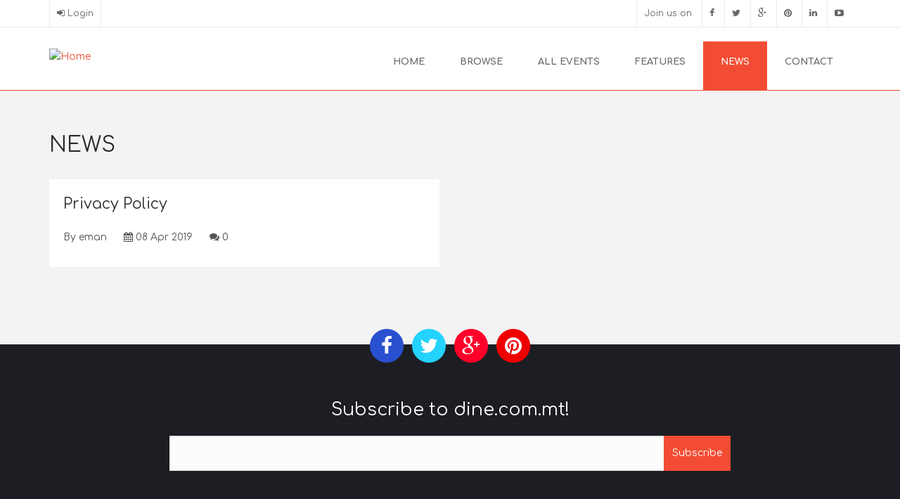

--- FILE ---
content_type: text/html; charset=utf-8
request_url: https://dine.com.mt/news
body_size: 6594
content:
<!DOCTYPE html>
<html lang="en" dir="ltr" prefix="fb: http://www.facebook.com/2008/fbml content: http://purl.org/rss/1.0/modules/content/ dc: http://purl.org/dc/terms/ foaf: http://xmlns.com/foaf/0.1/ og: http://ogp.me/ns# rdfs: http://www.w3.org/2000/01/rdf-schema# sioc: http://rdfs.org/sioc/ns# sioct: http://rdfs.org/sioc/types# skos: http://www.w3.org/2004/02/skos/core# xsd: http://www.w3.org/2001/XMLSchema#">
<head>
   <meta http-equiv="Content-Type" content="text/html; charset=utf-8" />
<meta name="Generator" content="Drupal 7 (http://drupal.org)" />
<meta name="MobileOptimized" content="width" />
<meta name="HandheldFriendly" content="true" />
<meta name="viewport" content="width=device-width, initial-scale=1" />
   <title>News Malta | Dine Malta</title>
  <style>
@import url("https://dine.mt/modules/system/system.base.css?seiqrg");
</style>
<style>
@import url("https://dine.mt/sites/all/modules/simplenews/simplenews.css?seiqrg");
@import url("https://dine.mt/sites/all/modules/date/date_api/date.css?seiqrg");
@import url("https://dine.mt/sites/all/modules/date/date_popup/themes/datepicker.1.7.css?seiqrg");
@import url("https://dine.mt/modules/field/theme/field.css?seiqrg");
@import url("https://dine.mt/sites/all/modules/geofield_gmap/geofield_gmap.css?seiqrg");
@import url("https://dine.mt/sites/all/modules/logintoboggan/logintoboggan.css?seiqrg");
@import url("https://dine.mt/modules/node/node.css?seiqrg");
@import url("https://dine.mt/sites/all/modules/views/css/views.css?seiqrg");
@import url("https://dine.mt/sites/all/modules/ckeditor/css/ckeditor.css?seiqrg");
</style>
<style>
@import url("https://dine.mt/sites/all/modules/colorbox/styles/default/colorbox_style.css?seiqrg");
@import url("https://dine.mt/sites/all/modules/ctools/css/ctools.css?seiqrg");
@import url("https://dine.mt/sites/all/modules/responsive_menus/styles/meanMenu/meanmenu.min.css?seiqrg");
</style>
<link type="text/css" rel="stylesheet" href="https://cdn.jsdelivr.net/npm/bootstrap@3.0.2/dist/css/bootstrap.css" media="all" />
<style>
@import url("https://dine.mt/sites/all/themes/bizreview/bootstrap/css/bootstrap.css?seiqrg");
@import url("https://dine.mt/sites/all/themes/bizreview/css/style.css?seiqrg");
</style>

<!--[if (lt IE 9)]>
<link type="text/css" rel="stylesheet" href="https://dine.mt/sites/all/themes/bizreview/css/ie8.css?seiqrg" media="all" />
<![endif]-->
<link type="text/css" rel="stylesheet" href="https://dine.mt/sites/all/themes/bizreview/css/color-red-style.css?seiqrg" media="all" />

    <!-- Media Queries support for IE6-8 -->  
  <!--[if lt IE 9]>
    <script src="https://dine.mt/sites/all/themes/bizreview/js/respond.min.js"></script>
  <![endif]-->
    
  <!-- HTML5 element support for IE6-8 -->
  <!--[if lt IE 9]>
    <script src="//html5shiv.googlecode.com/svn/trunk/html5.js"></script>
  <![endif]-->
  <script>window.google_analytics_uacct = "UA-1040172-47";</script>
<script src="https://dine.mt/sites/all/modules/jquery_update/replace/jquery/1.9/jquery.min.js?v=1.9.1"></script>
<script src="https://dine.mt/misc/jquery-extend-3.4.0.js?v=1.9.1"></script>
<script src="https://dine.mt/misc/jquery-html-prefilter-3.5.0-backport.js?v=1.9.1"></script>
<script src="https://dine.mt/misc/jquery.once.js?v=1.2"></script>
<script src="https://dine.mt/misc/drupal.js?seiqrg"></script>
<script src="https://dine.mt/misc/form-single-submit.js?v=7.100"></script>
<script src="https://cdn.jsdelivr.net/npm/bootstrap@3.0.2/dist/js/bootstrap.js"></script>
<script src="https://dine.mt/sites/all/modules/geofield_gmap/geofield_gmap.js?seiqrg"></script>
<script src="https://dine.mt/sites/all/libraries/colorbox/jquery.colorbox-min.js?seiqrg"></script>
<script src="https://dine.mt/sites/all/modules/colorbox/js/colorbox.js?seiqrg"></script>
<script src="https://dine.mt/sites/all/modules/colorbox/styles/default/colorbox_style.js?seiqrg"></script>
<script src="https://dine.mt/sites/all/modules/colorbox/js/colorbox_inline.js?seiqrg"></script>
<script src="https://dine.mt/sites/all/modules/responsive_menus/styles/meanMenu/jquery.meanmenu.min.js?seiqrg"></script>
<script src="https://dine.mt/sites/all/modules/responsive_menus/styles/meanMenu/responsive_menus_mean_menu.js?seiqrg"></script>
<script src="https://dine.mt/sites/all/modules/google_analytics/googleanalytics.js?seiqrg"></script>
<script>(function(i,s,o,g,r,a,m){i["GoogleAnalyticsObject"]=r;i[r]=i[r]||function(){(i[r].q=i[r].q||[]).push(arguments)},i[r].l=1*new Date();a=s.createElement(o),m=s.getElementsByTagName(o)[0];a.async=1;a.src=g;m.parentNode.insertBefore(a,m)})(window,document,"script","https://www.google-analytics.com/analytics.js","ga");ga("create", "UA-1040172-47", {"cookieDomain":"auto"});ga("set", "anonymizeIp", true);ga("send", "pageview");</script>
<script>jQuery(document).ready(function($) { 
		$(window).scroll(function() {
			if($(this).scrollTop() != 0) {
				$("#toTop").fadeIn();	
			} else {
				$("#toTop").fadeOut();
			}
		});
		
		$("#toTop").click(function() {
			$("body,html").animate({scrollTop:0},800);
		});	
		
		});</script>
<script src="https://dine.mt/sites/all/themes/bizreview/js/custom.js?seiqrg"></script>
<script src="https://dine.mt/sites/all/themes/bizreview/bootstrap/js/bootstrap.min.js?seiqrg"></script>
<script>jQuery.extend(Drupal.settings, {"basePath":"\/","pathPrefix":"","setHasJsCookie":0,"ajaxPageState":{"theme":"bizreview","theme_token":"fkzmaTbf8gr1iQk_uKP-YEfxcOIke_m_i9GW1W9HYYA","js":{"sites\/all\/modules\/addthis\/addthis.js":1,"sites\/all\/themes\/bootstrap\/js\/bootstrap.js":1,"0":1,"sites\/all\/modules\/jquery_update\/replace\/jquery\/1.9\/jquery.min.js":1,"misc\/jquery-extend-3.4.0.js":1,"misc\/jquery-html-prefilter-3.5.0-backport.js":1,"misc\/jquery.once.js":1,"misc\/drupal.js":1,"misc\/form-single-submit.js":1,"https:\/\/cdn.jsdelivr.net\/npm\/bootstrap@3.0.2\/dist\/js\/bootstrap.js":1,"sites\/all\/modules\/geofield_gmap\/geofield_gmap.js":1,"sites\/all\/libraries\/colorbox\/jquery.colorbox-min.js":1,"sites\/all\/modules\/colorbox\/js\/colorbox.js":1,"sites\/all\/modules\/colorbox\/styles\/default\/colorbox_style.js":1,"sites\/all\/modules\/colorbox\/js\/colorbox_inline.js":1,"sites\/all\/modules\/responsive_menus\/styles\/meanMenu\/jquery.meanmenu.min.js":1,"sites\/all\/modules\/responsive_menus\/styles\/meanMenu\/responsive_menus_mean_menu.js":1,"sites\/all\/modules\/google_analytics\/googleanalytics.js":1,"1":1,"2":1,"sites\/all\/themes\/bizreview\/js\/custom.js":1,"sites\/all\/themes\/bizreview\/bootstrap\/js\/bootstrap.min.js":1},"css":{"modules\/system\/system.base.css":1,"sites\/all\/modules\/simplenews\/simplenews.css":1,"sites\/all\/modules\/date\/date_api\/date.css":1,"sites\/all\/modules\/date\/date_popup\/themes\/datepicker.1.7.css":1,"modules\/field\/theme\/field.css":1,"sites\/all\/modules\/geofield_gmap\/geofield_gmap.css":1,"sites\/all\/modules\/logintoboggan\/logintoboggan.css":1,"modules\/node\/node.css":1,"sites\/all\/modules\/views\/css\/views.css":1,"sites\/all\/modules\/ckeditor\/css\/ckeditor.css":1,"sites\/all\/modules\/colorbox\/styles\/default\/colorbox_style.css":1,"sites\/all\/modules\/ctools\/css\/ctools.css":1,"sites\/all\/modules\/responsive_menus\/styles\/meanMenu\/meanmenu.min.css":1,"https:\/\/cdn.jsdelivr.net\/npm\/bootstrap@3.0.2\/dist\/css\/bootstrap.css":1,"sites\/all\/themes\/bizreview\/bootstrap\/css\/bootstrap.css":1,"sites\/all\/themes\/bizreview\/css\/style.css":1,"sites\/all\/themes\/bizreview\/color\/colors.css":1,"sites\/all\/themes\/bizreview\/css\/local.css":1,"sites\/all\/themes\/bizreview\/css\/ie8.css":1,"sites\/all\/themes\/bizreview\/css\/color-red-style.css":1}},"colorbox":{"opacity":"0.85","current":"{current} of {total}","previous":"\u00ab Prev","next":"Next \u00bb","close":"Close","maxWidth":"98%","maxHeight":"98%","fixed":true,"mobiledetect":true,"mobiledevicewidth":"480px","file_public_path":"\/sites\/default\/files","specificPagesDefaultValue":"admin*\nimagebrowser*\nimg_assist*\nimce*\nnode\/add\/*\nnode\/*\/edit\nprint\/*\nprintpdf\/*\nsystem\/ajax\nsystem\/ajax\/*"},"jcarousel":{"ajaxPath":"\/jcarousel\/ajax\/views"},"better_exposed_filters":{"views":{"news":{"displays":{"page":{"filters":[]}}},"list_locations":{"displays":{"block":{"filters":[]}}},"categories":{"displays":{"block_2":{"filters":[]}}}}},"urlIsAjaxTrusted":{"\/news":true},"responsive_menus":[{"selectors":"#main-menu","container":"body","trigger_txt":"\u003Cspan \/\u003E\u003Cspan \/\u003E\u003Cspan \/\u003E","close_txt":"X","close_size":"18px","position":"right","media_size":"767","show_children":"1","expand_children":"1","expand_txt":"+","contract_txt":"-","remove_attrs":"1","responsive_menus_style":"mean_menu"}],"googleanalytics":{"trackOutbound":1,"trackMailto":1,"trackDownload":1,"trackDownloadExtensions":"7z|aac|arc|arj|asf|asx|avi|bin|csv|doc(x|m)?|dot(x|m)?|exe|flv|gif|gz|gzip|hqx|jar|jpe?g|js|mp(2|3|4|e?g)|mov(ie)?|msi|msp|pdf|phps|png|ppt(x|m)?|pot(x|m)?|pps(x|m)?|ppam|sld(x|m)?|thmx|qtm?|ra(m|r)?|sea|sit|tar|tgz|torrent|txt|wav|wma|wmv|wpd|xls(x|m|b)?|xlt(x|m)|xlam|xml|z|zip","trackColorbox":1},"bootstrap":{"anchorsFix":1,"anchorsSmoothScrolling":1,"formHasError":1,"popoverEnabled":1,"popoverOptions":{"animation":1,"html":0,"placement":"right","selector":"","trigger":"click","triggerAutoclose":1,"title":"","content":"","delay":0,"container":"body"},"tooltipEnabled":1,"tooltipOptions":{"animation":1,"html":0,"placement":"auto left","selector":"","trigger":"hover focus","delay":0,"container":"body"}}});</script>
<script type="text/javascript">
function inIframe () {
    try {
        return window.self !== window.top;
    } catch (e) {
        return true;
    }
}
if (inIframe()){
  var style = document.createElement('style');
  style.innerHTML = `
  #header {
display: none;
  }
  #header-top {
display: none;
}
  #footer {
display: none;
}
  #sidebar-second {
display: none;
}
#block-block-3 {
 display: none;
}
.views-field-php {
 opacity: 0;
}
.mean-bar {
display: none !important;
}
#main-content {
padding: 96px 0 !important;
}
.field-type-addthis {
display: none;
}
.field-name-field-tablebooking {
display: none;
}
.field-name-field-tags {
display: none;
}
.comment_forbidden {
display: none !important;
}
  `;
  document.head.appendChild(style);
}
setTimeout(function(){
jQuery('.field-zaype').children().get(1).href=jQuery('.field-zaype').children().get(1).href+'#single';
jQuery('.field-zaype2').children().get(0).href=jQuery('.field-zaype2').children().get(0).href+'#single';
},2000);
</script>
  
 <link type="text/css" rel="stylesheet" media="all" href="/sites/all/themes/bizreview/fontawesome/css/font-awesome.min.css" />
 <link href='//fonts.googleapis.com/css?family=Raleway:400,500,700,600,800,900,100,200,300' rel='stylesheet' type='text/css'>
   
</head>
<body class="html not-front not-logged-in no-sidebars page-news" >
  <div id="skip-link">
    <a href="#main-content" class="element-invisible element-focusable">Skip to main content</a>
  </div>

    <div id="toTop"><span class="glyphicon glyphicon-chevron-up"></span></div>

<!-- #header-top -->
<div id="header-top" class="clearfix">
    <div class="container">

        <!-- #header-top-inside -->
        <div id="header-top-inside" class="clearfix">
            <div class="row">
            
                        <div class="col-md-6">
                <!-- #header-top-left -->
                <div id="header-top-left" class="clearfix">
                      <div class="region region-header-top-left">
    <section id="block-system-user-menu" class="block block-system block-menu clearfix clearfix">

      
  <ul class="menu nav"><li class="first last leaf"><a href="/user/login" id="item-menu-user-login">Login</a></li>
</ul>
</section>
  </div>
                </div>
                <!-- EOF:#header-top-left -->
            </div>
                        
                        <div class="col-md-6">
                <!-- #header-top-right -->
                <div id="header-top-right" class="clearfix">
                      <div class="region region-header-top-right">
    <section id="block-block-5" class="block block-block clearfix clearfix">

      
  <ul class="list-social-icons">
<li>Join us on</li>
<li><a href="http://fb.com/dine.com.mt" title="Facebook"><i class="fa fa-facebook"></i></a></li>
<li><a href="http://twitter.com/dinemalta" title="Twitter"><i class="fa fa-twitter"></i></a></li>
<li><a href="http://plus.google.com/100959203098423338884" title="Google Plus"><i class="fa fa-google-plus"></i></a></li>
<li><a href="#" title="Pinterest"><i class="fa fa-pinterest"></i></a></li>
<li><a href="#" title="LinkedIn"><i class="fa fa-linkedin"></i></a></li>
<li><a href="#" title="Youtube"><i class="fa fa-youtube-play"></i></a></li>
</ul>

</section>
  </div>
                </div>
                <!-- EOF:#header-top-right -->
            </div>
                        
            </div>
        </div>
        <!-- EOF: #header-top-inside -->

    </div>
</div>
<!-- EOF: #header-top -->    

<!-- header -->
<header id="header" role="banner" class="clearfix">
    <div class="container">

        <!-- #header-inside -->
        <div id="header-inside" class="clearfix">
            <div class="row">
                <div class="col-md-3 clearfix">

                                    <div id="logo">
                  <a href="/" title="Home" rel="home"> <img src="https://dine.mt/sites/all/themes/bizreview/logo.png" alt="Home" /> </a>
                  </div>
                  
                                  
                                    
                </div>
                  
                <div class="col-md-9">
                    <!-- #header -->
				                        <!-- EOF:#header -->
                    
                    <!-- Main Menu -->
                    <div id="main-menu">
                      <div class="navbar">
                        <div id="navbar-mainmenu-collapse">
                          <nav id="main-navigation" class="">
                                                            <div class="region region-main-navigation">
    <section id="block-system-main-menu" class="block block-system block-menu clearfix clearfix">

      
  <ul class="menu nav"><li class="first collapsed"><a href="/">Home</a></li>
<li class="collapsed"><a href="/list-indexed-business">Browse</a></li>
<li class="leaf"><a href="/events">All Events</a></li>
<li class="expanded dropdown"><span class="dropdown-toggle nolink" data-toggle="dropdown">Features <span class="caret"></span></span><ul class="dropdown-menu"><li class="first last leaf"><a href="/advertising-spaces">Advertising Spaces</a></li>
</ul></li>
<li class="expanded active-trail active dropdown"><a href="/news" class="active-trail dropdown-toggle active" data-toggle="dropdown">News <span class="caret"></span></a><ul class="dropdown-menu"><li class="first leaf active-trail active"><a href="/news" class="active-trail active">News Modern</a></li>
<li class="last leaf"><a href="/news-classic">News Classic</a></li>
</ul></li>
<li class="last leaf"><a href="/contact">Contact</a></li>
</ul>
</section>
  </div>
                                                      </nav>
                        </div>
                      </div>
                    </div>
                    <!-- End Menu -->
                </div>
                
            </div>
        </div>
        <!-- EOF: #header-inside -->

    </div>
</header>
<!-- EOF: #header --> 

<!-- #Search -->
<div id="search-wrapper" class="clearfix">
  <div class="container">
    <div class="row"><div class="col-md-12">
      <div id="search-region" class="clearfix">
              </div>
    </div></div>
  </div>
</div>
<!-- #Search -->

<!-- #Full width -->
<!-- EOF: #Full width -->


<!-- #page -->
<div id="page" class="clearfix">

    
    
    
        
    <!-- #main-content -->
    <div id="main-content">
        <div class="container">
        
            <!-- #messages-console -->
                        <!-- EOF: #messages-console -->
            
            <div class="row">

                

                <section class="col-md-12">

                    <!-- #main -->		    
                    <div id="main" class="clearfix">
                    
                        
                        <!-- EOF:#content-wrapper -->
                    	
                        <div id="content-wrapper">
                                                                                    <h1 class="page-title">News</h1>
                                                                                                          
                            <!-- #tabs -->
                                                            <div class="tabs">
                                                                </div>
                                                        <!-- EOF: #tabs -->

                            <!-- #action links -->
                                                        <!-- EOF: #action links -->

                              <div class="region region-content">
    <section id="block-system-main" class="block block-system clearfix clearfix">

      
  <div class="view view-news view-id-news view-display-id-page view-list-news view-list-modern view-dom-id-d2a3018c89055f36a24fd5a4b196b994">
        
  
  
      <div class="view-content">
        <div class="views-row views-row-1 views-row-odd views-row-first views-row-last col-md-6">
    <div class="views-row-inner">
	    
  <div class="views-field views-field-field-image">        <div class="field-content"></div>  </div>  
  <div class="views-field views-field-title">        <span class="field-content"><a href="/article/privacy-policy">Privacy Policy</a></span>  </div>  
  <div class="views-field views-field-name">        <span class="field-content">By <span class="username" xml:lang="" about="/users/eman" typeof="sioc:UserAccount" property="foaf:name" datatype="">eman</span></span>  </div>  
  <div class="views-field views-field-created">        <span class="field-content"><i class="fa fa-calendar"></i> 08 Apr 2019</span>  </div>  
  <div class="views-field views-field-comment-count">        <span class="field-content"><i class="fa fa-comments"></i> 0</span>  </div>    </div>
  </div>
    </div>
  
  
  
  
  
  
</div>
</section>
  </div>
                            
                        </div>
                        
                        <!-- EOF:#content-wrapper -->

                        
                    </div>
                    <!-- EOF:#main -->

                </section>

                
        
            </div>
        </div>
    </div>

    <!-- EOF:#main-content -->

        
        
    
    
    
    
    
    
        
</div>
<!-- EOF:#page -->

<!-- #footer -->
<footer id="footer" class="clearfix">
    <div class="container">    
        <!-- #footer-inside -->
        <div id="footer-inside" class="clearfix">
            <div class="row">
                <div class="col-md-12">
                                        <div class="footer-first">
                      <div class="region region-footer-first">
    <section id="block-block-17" class="block block-block block-social-icon-footer clearfix clearfix">

      
  <div class="social-icon-item"><span class="fa-stack fa-lg fa-2x"><i class="fa fa-circle fa-stack-2x" style="color: #2950cf;"></i><a href="http://fb.com/dine.com.mt" target="_blank"><i class="fa fa-facebook fa-stack-1x fa-inverse"></i></a></span></div>
<div class="social-icon-item"><span class="fa-stack fa-lg fa-2x"><i class="fa fa-circle fa-stack-2x" style="color: #24d2fe;"></i><a href="http://twitter.com/DineMalta"><i class="fa fa-twitter fa-stack-1x fa-inverse"></i></a></span></div>
<div class="social-icon-item"><span class="fa-stack fa-lg fa-2x"><i class="fa fa-circle fa-stack-2x" style="color: #ff002a;"></i><a href="http://plus.google.com/100959203098423338884"><i class="fa fa-google-plus fa-stack-1x fa-inverse"></i></a></span></div>
<div class="social-icon-item"><span class="fa-stack fa-lg fa-2x"><i class="fa fa-circle fa-stack-2x" style="color: #ee0000;"></i><a href="http://pinterest.com/dinemalta"><i class="fa fa-pinterest fa-stack-1x fa-inverse"></i></a></span></div>

</section>
<section id="block-simplenews-43" class="block block-simplenews clearfix clearfix">

      
        <p>Subscribe to dine.com.mt!</p>
  
      <form class="simplenews-subscribe" action="/news" method="post" id="simplenews-block-form-43" accept-charset="UTF-8"><div><div class="form-item form-item-mail form-type-textfield form-group"> <label class="control-label" for="edit-mail">E-mail <span class="form-required" title="This field is required.">*</span></label>
<input class="form-control form-text required" type="text" id="edit-mail" name="mail" value="" size="20" maxlength="128" /></div><button type="submit" id="edit-submit" name="op" value="Subscribe" class="btn btn-default form-submit">Subscribe</button>
<input type="hidden" name="form_build_id" value="form-rzbR-u4RWsfeZLten0Oe-wvl38_GBJDxVNEwVMnXi1g" />
<input type="hidden" name="form_id" value="simplenews_block_form_43" />
</div></form>  
  
  
  
</section>
  </div>
                    </div>
                                    </div>
                
                <div class="col-md-3">
                                        <div class="footer-second">
                      <div class="region region-footer-second">
    <section id="block-views-list-locations-block" class="block block-views clearfix clearfix">

        <h2 class="block-title">Locations</h2>
    
  <div class="view view-list-locations view-id-list_locations view-display-id-block view-dom-id-f9de1b969a78eb442acc0690c7c443bf">
        
  
  
      <div class="view-content">
        <div class="views-row views-row-1 views-row-odd views-row-first">
    <div class="views-row-inner">
	    
  <div class="views-field views-field-name">        <span class="field-content"><a href="/location/gozo">Gozo</a></span>  </div>    </div>
  </div>
  <div class="views-row views-row-2 views-row-even views-row-last">
    <div class="views-row-inner">
	    
  <div class="views-field views-field-name">        <span class="field-content"><a href="/location/malta">Malta</a></span>  </div>    </div>
  </div>
    </div>
  
  
  
  
  
  
</div>
</section>
  </div>
                    </div>
                                    </div>

                <div class="col-md-3">
                                        <div class="footer-third">
                      <div class="region region-footer-third">
    <section id="block-views-categories-block-2" class="block block-views clearfix clearfix">

        <h2 class="block-title">Categories</h2>
    
  <div class="view view-categories view-id-categories view-display-id-block_2 view-dom-id-86c28d9bef5ef30e01ed9359b54fc1c8">
        
  
  
      <div class="view-content">
      <div class="item-list">    <ul>          <li class="views-row views-row-1 views-row-odd views-row-first">  
  <div class="views-field views-field-name">        <span class="field-content"><a href="/business-category/tapas">Tapas</a></span>  </div></li>
          <li class="views-row views-row-2 views-row-even">  
  <div class="views-field views-field-name">        <span class="field-content"><a href="/category/vegan">Vegan</a></span>  </div></li>
          <li class="views-row views-row-3 views-row-odd">  
  <div class="views-field views-field-name">        <span class="field-content"><a href="/category/sushi">Sushi</a></span>  </div></li>
          <li class="views-row views-row-4 views-row-even">  
  <div class="views-field views-field-name">        <span class="field-content"><a href="/business-category/pizza">Pizza</a></span>  </div></li>
          <li class="views-row views-row-5 views-row-odd">  
  <div class="views-field views-field-name">        <span class="field-content"><a href="/category/nightlife">Nightlife</a></span>  </div></li>
          <li class="views-row views-row-6 views-row-even">  
  <div class="views-field views-field-name">        <span class="field-content"><a href="/category/vegetarian">Vegetarian</a></span>  </div></li>
          <li class="views-row views-row-7 views-row-odd">  
  <div class="views-field views-field-name">        <span class="field-content"><a href="/category/mediterranean">Mediterranean</a></span>  </div></li>
          <li class="views-row views-row-8 views-row-even">  
  <div class="views-field views-field-name">        <span class="field-content"><a href="/category/maltese">Maltese</a></span>  </div></li>
          <li class="views-row views-row-9 views-row-odd">  
  <div class="views-field views-field-name">        <span class="field-content"><a href="/business-category/fish">Fish</a></span>  </div></li>
          <li class="views-row views-row-10 views-row-even">  
  <div class="views-field views-field-name">        <span class="field-content"><a href="/business-category/gluten-free">Gluten-free</a></span>  </div></li>
          <li class="views-row views-row-11 views-row-odd">  
  <div class="views-field views-field-name">        <span class="field-content"><a href="/halal">Halal</a></span>  </div></li>
          <li class="views-row views-row-12 views-row-even">  
  <div class="views-field views-field-name">        <span class="field-content"><a href="/category/fine-dining">Fine Dining</a></span>  </div></li>
          <li class="views-row views-row-13 views-row-odd">  
  <div class="views-field views-field-name">        <span class="field-content"><a href="/business-category/chinese">Chinese</a></span>  </div></li>
          <li class="views-row views-row-14 views-row-even">  
  <div class="views-field views-field-name">        <span class="field-content"><a href="/category/burger">Burger</a></span>  </div></li>
          <li class="views-row views-row-15 views-row-odd">  
  <div class="views-field views-field-name">        <span class="field-content"><a href="/category/greek">Greek</a></span>  </div></li>
          <li class="views-row views-row-16 views-row-even">  
  <div class="views-field views-field-name">        <span class="field-content"><a href="/category/grill">Grill</a></span>  </div></li>
          <li class="views-row views-row-17 views-row-odd">  
  <div class="views-field views-field-name">        <span class="field-content"><a href="/category/italian">Italian</a></span>  </div></li>
          <li class="views-row views-row-18 views-row-even">  
  <div class="views-field views-field-name">        <span class="field-content"><a href="/kosher">Kosher</a></span>  </div></li>
          <li class="views-row views-row-19 views-row-odd">  
  <div class="views-field views-field-name">        <span class="field-content"><a href="/indian">Indian</a></span>  </div></li>
          <li class="views-row views-row-20 views-row-even">  
  <div class="views-field views-field-name">        <span class="field-content"><a href="/business-category/hotels-travel">Hotels</a></span>  </div></li>
          <li class="views-row views-row-21 views-row-odd views-row-last">  
  <div class="views-field views-field-name">        <span class="field-content"><a href="/category/breakfast">Breakfast</a></span>  </div></li>
      </ul></div>    </div>
  
  
  
  
  
  
</div>
</section>
  </div>
                    </div>
                                    </div>

                <div class="col-md-3">
                                        <div class="footer-fourth">
                      <div class="region region-footer-fourth">
    <section id="block-block-4" class="block block-block clearfix clearfix">

        <h2 class="block-title">Useful Links</h2>
    
  <ul class="footer-list">
<li><a href="#">Frequently Asked Questions</a></li>
<li><a href="#">Our Terms and Conditions</a></li>
<li><a href="#">Advertisment</a></li>
<li><a href="https://dine.com.mt/article/privacy-policy">Privacy Policy</a></li>
<li><a href="#">Community Guidelines</a></li>
</ul>

</section>
  </div>
                    </div>
                                    </div>

                <div class="col-md-3">
                                        <div class="footer-fifth">
                      <div class="region region-footer-fifth">
    <section id="block-block-2" class="block block-block clearfix clearfix">

        <h2 class="block-title">About Us</h2>
    
  <p>Dine.com.mt is an interactive directory to help you choose where and what to eat from restaurants around you.</p>

</section>
  </div>
                    </div>
                                    </div>
            </div>
        </div>
        <!-- EOF: #footer-inside -->    
    </div>
    <div id="footer-sixth">
    <div class="container">    
        <!-- #footer-inside -->
            <div class="row">
                <div class="col-md-12">
                                        <div class="footer-sixth">
                          <div class="region region-footer-sixth">
    <section id="block-block-15" class="block block-block block-connect-with-biz clearfix clearfix">

      
  <h2 class="home-block-title">Connect with <span class="themecolor-text">Dine.com.mt</span></h2>
<div class="col-md-3 connect-with-biz">
<div class="connect-with-biz-icon"><span class="fa-stack fa-lg fa-3x"><i class="fa fa-circle fa-stack-2x"></i><i class="fa fa-users fa-stack-1x fa-inverse"></i></span></div>
<div class="connect-with-biz-content">
<h3>7.3K</h3>
<p>Members</p>
</div>
</div>
<div class="col-md-3 connect-with-biz">
<div class="connect-with-biz-icon"><span class="fa-stack fa-lg fa-3x"><i class="fa fa-circle fa-stack-2x"></i><i class="fa fa-comments fa-stack-1x fa-inverse"></i></span></div>
<div class="connect-with-biz-content">
<h3>2K</h3>
<p>Review</p>
</div>
</div>
<div class="col-md-3 connect-with-biz">
<div class="connect-with-biz-icon"><span class="fa-stack fa-lg fa-3x"><i class="fa fa-circle fa-stack-2x"></i><i class="fa fa-check fa-stack-1x fa-inverse"></i></span></div>
<div class="connect-with-biz-content">
<h3>Over 5K</h3>
<p>Subscriptions</p>
</div>
</div>
<div class="col-md-3 connect-with-biz">
<div class="connect-with-biz-icon"><span class="fa-stack fa-lg fa-3x"><i class="fa fa-circle fa-stack-2x"></i><i class="fa fa-thumbs-up fa-stack-1x fa-inverse"></i></span></div>
<div class="connect-with-biz-content">
<h3>2K</h3>
<p>Followers</p>
</div>
</div>
<p> </p>

</section>
  </div>
                    </div>
                                    </div>
            </div>
        </div>
        <!-- EOF: #footer-inside -->    
    </div>
    
</footer> 
<!-- EOF #footer -->

<footer id="sub-footer" class="clearfix">
    <div class="container">
        
        <!-- #subfooter-inside -->
        <div id="sub-footer-inside" class="clearfix">
            <div class="row">
                <div class="col-md-12">
                    <!-- #subfooter-left -->
                    <div class="sub-footer-first">
                                          <div class="region region-sub-footer-first">
    <section id="block-block-3" class="block block-block clearfix clearfix">

      
  <p>Copyright © 2015-2023 LogicPass Ltd. All rights reserved.</p>

</section>
  </div>
                    
                    </div>
                    <!-- EOF: #subfooter-left -->
                </div>
                
                <div class="col-md-6">
                    <!-- #subfooter-right -->
                    <div class="sub-footer-second">

                    
                    </div>
                    <!-- EOF: #subfooter-right -->
                </div>
            </div>
        </div>
        <!-- EOF: #subfooter-inside -->
    
    </div>
</footer>
<!-- EOF:#subfooter -->
  <script src="https://dine.mt/sites/all/modules/addthis/addthis.js?seiqrg"></script>
<script src="https://dine.mt/sites/all/themes/bootstrap/js/bootstrap.js?seiqrg"></script>
</body>
</html>


--- FILE ---
content_type: text/css
request_url: https://dine.mt/sites/all/themes/bizreview/css/color-red-style.css?seiqrg
body_size: 989
content:
/* $Id: color-red-style.css,v 1.0.0 2013/09/25 08:18:15 symphonythemes Exp $ */
/*------------------------------------*\
	RESET
\*------------------------------------*/

a,
a:link,
a:visited {
  color: #f24d34;
}
.themecolor-text {
  color: #f24d34;
}
pre,
div.code {
  border-left: 5px solid #f24d34;
}
.highlight {
  background: #f24d34;
}
blockquote::before {
  color: #f24d34;
}

h2.home-block-title:after,
h2.block-title:after,
.node-type-full-page h1.page-title:after {
  background: #f24d34;
}

a.btn-default,
.btn-default {
  border-color: #f24d34;
  background-color: #f24d34;
  color: #fff;
}
.btn-border {
  border-color: #f24d34;
  background: #fff;
}
.btn-default:hover {
  background-color: #f24d34;
  border-color: #f24d34;
}
a.btn-primary,
.btn-primary {
  background-color: #f24d34;
  border-color: #ba1a02;
  color: #FFFFFF;
}
/*------------------------------------*\
	Pages CSS
\*------------------------------------*/
#search-wrapper,
#main-menu-wrapper {
  background: #f24d34;
}
#color-background-wrapper {
  background: #f6725f;
}


/*------------------------------------*\
	NAVIGATION CSS
\*------------------------------------*/
li a.active {
  color: #f24d34;
}

@media (max-width: 767px) {  
  .navbar-collapse {
	background:#f24d34;
  }
}

#main-navigation ul ul {
  background: #f24d34;
}
#main-navigation ul ul li {
  border-bottom: 1px solid #eb998d;
}
#main-navigation li:hover,
#main-navigation li.open,
#main-navigation li.active-trail a,
#main-navigation li.active-trail  span.nolink,
#main-navigation li a.active,
#main-navigation li a:hover,
#main-navigation li a.current,
#main-navigation li a.selected,
#main-navigation li span.nolink:hover,
#main-navigation li.active-trail span.nolink,
#main-navigation li span.nolink.selected {
  color:#fff;
  background: #f24d34;
}

/* Block user menu on top left */
#header-top-left .block-menu ul.menu li a:hover,
#header-top-left .block-menu ul.menu li a.active {
  background: none;
  color: #f24d34;
}


/*------------------------------------*\
	BUSINESS CSS
\*------------------------------------*/
/* Business List */
.extra-content,
.block-events.view-events .views-field-field-event-title {
  background: rgba(242,77,52,0.8);
}
#block-views-exp-list-indexed-business-page h2.block-title,
#block-views-exp-map-list-business-page-1 h2.block-title {
  background: #f24d34;
  border-right: 1px solid #eb998d;
}
#block-views-exp-list-indexed-business-page h2.block-title:after,
#block-views-exp-map-list-business-page-1 h2.block-title:after {
  border-color: rgba(242,77,52, 0);
  border-left-color: #f24d34;
}
#block-views-exp-list-indexed-business-page h2.block-title:before,
#block-views-exp-map-list-business-page-1 h2.block-title:before {
  border-color: rgba(235, 153, 141, 0);
  border-left-color: #eb998d;
}
.view-list-business .views-row .views-field-field-address i,
.view-list-business .views-row .views-field-nothing i,
.view-list-business .views-row .views-field-field-phone i,
.view-list-business .views-row .views-field-field-website i {
  color: #f24d34;
}

.node-business .content .field .field-label {
  color: #f24d34;
}

.node-business .content .field.field-name-body:before,
.node-business .content .field.field-name-field-website:before,
.node-business .content .field.field-name-field-open-time:before,
.node-business .content .field.field-name-field-price-range:before,
.node-business .content .field.field-name-field-highlights:before,
.node-business .content .field.field-name-field-location:before,
.node-business .content .field.field-name-field-photos:before,
.node-business .content .field.field-name-field-tags:before,
.node-business .content .field.field-name-field-category:before {
  background: #f24d34;
}

fieldset.group-purchase-options {
  background: #f24d34;
}
.node-business .field-name-field-events > .field-label:after {
  background: none repeat scroll 0 0 #f24d34;
}
.node-business .content .field-collection-container .field.field-name-field-event-title {
  color: #f24d34;
}
/* Block Featured Biz */
.jcarousel-skin-default .jcarousel-prev-horizontal,
.jcarousel-skin-default .jcarousel-next-horizontal {
  border-color: #f24d34;
}
.jcarousel-skin-default .jcarousel-prev-horizontal:hover,
.jcarousel-skin-default .jcarousel-next-horizontal:hover {
  background-color: #f24d34;
}
.jcarousel-skin-default .jcarousel-prev-horizontal:before,
.jcarousel-skin-default .jcarousel-next-horizontal:before {
  color: #f24d34;
}
.jcarousel-skin-default .jcarousel-prev-horizontal:hover:before,
.jcarousel-skin-default .jcarousel-next-horizontal:hover:before {
  color: #fff;
  background: #f24d34;
}

/* Block Category */
.block-featured-biz .views-row .information-group .field-title a:hover {
  color: #f24d34;
}

/* Business Category List */
.list-categories .icon {
  background: #f24d34;
}
.view-categories .views-row .views-row-inner .views-field-name:after {
  background: #f24d34;
}
.view-categories .views-row .views-row-inner .views-field-name a:hover {
  color: #f24d34;
}
.view-categories .views-row .views-row-inner .views-field-field-category-image .field-node-count {
  background: rgba(242,77,52,0.8);
}

/* News */
.view-list-news .views-field-title a:hover {
  color: #f24d34;
}


/* Member */
.view-member .view-content {
  background: #f24d34;
}

/* Block Contact information */
.block-contact-informations ul li i {
  color: #f24d34;
}

/* Sep boxed pricing */
.sep-boxed-pricing ul li.footer-row a.button {
  background: #fafafa;
  border: 1px solid #ccc;
  color: #f24d34;  
}
.sep-boxed-pricing ul li.footer-row a.button:hover {
  background: #f24d34;
  color: #fafafa;  
  border: 1px solid #f24d34;
}
.sep-boxed-pricing ul li.title-row {
  background: #f8735e;
  border-color: #f8735e;
}
.sep-boxed-pricing ul li.pricing-row {
  background: #f24d34;
  border-color: #fab7ad #f24d34 #f24d34;
}
.sep-boxed-pricing .price strong {
  color: #000;
}


/* FlexSlider */
.flex-control-paging li a.flex-active {
  background: #f24d34;
}


--- FILE ---
content_type: application/javascript
request_url: https://dine.mt/sites/all/themes/bizreview/js/custom.js?seiqrg
body_size: 447
content:

(function($) {
  /**
   * @todo
   */
  
  Drupal.behaviors.bizreviewDropdownMenu = {
    attach: function (context) {
        $('.dropdown').hover(
        function () {
			$(this).addClass('open');
		},
		
        function () {
			$(this).removeClass('open');
		}
		);
    }
  };

  Drupal.behaviors.bizreviewConditionText = {
    attach: function(context, settings){
        $("#edit-commerce-node-checkout-product").change(function() {
            var selected_text = $("#edit-commerce-node-checkout-product option:selected").text();
            $("#edit-field-commerce-node-checkout-val-und-0-value").val(selected_text).change();
            }).change();
        }};
  
  Drupal.behaviors.bizreviewEqualHeights = {
    attach: function (context) {  
      $('body', context).once('views-row-equalheights', function () {
        $(window).resize(function() {
					
          $($('.view-list-business-grid .view-content, .view-categories .view-content, .view-list-modern .view-content, .view-events .view-content').get().reverse()).each(function () {																																												 
																																													
            var elements = $(this).children('.views-row').css('height', '');
            if($(window).width() > 960) {
              var tallest = 0;
              elements.each(function () {    
                if ($(this).height() > tallest) {
                  tallest = $(this).height();
                }
              }).each(function() {
                if (($(this).height() < tallest) || ($(this).height() == tallest)) {
                  $(this).css('height', tallest);
				  $('.views-row-inner',this).css('height', tallest);
                }
              });
			}
			else {
				elements.each(function () {
				  $(this).css('height', 'auto');
				  $('.views-row-inner',this).css('height', 'auto');
				});
			}
          });
        });
      });
    }
  };
  
  Drupal.behaviors.bizreviewGalleryPage = {
    attach: function (context) {
      $('.block-featured-business .views-field-field-image, .view-member .views-field-picture, .view-meet-our-team .views-field-field-image,.view-events .views-field-field-event-image').hover(
        function () {
		  $(this).addClass('hover');
        },
        function () {
		  $(this).removeClass('hover');
        }
      );
    }
  };
  Drupal.behaviors.bizreviewThemeColors = {
    attach: function (context) {
      $('body', context).once('block-theme-colors-showhide', function () {													   
        jQuery('.block-theme-colors .close').click(function(e){
		  e.preventDefault();
		  jQuery('.block-theme-colors .block-theme-color-content ').hide();
		  jQuery(this).hide();
		  jQuery('.block-theme-colors .open').show();
		});
		jQuery('.block-theme-colors .open').click(function(e){
          e.preventDefault();
		  jQuery('.block-theme-colors .block-theme-color-content ').show();
		  jQuery(this).hide();
		  jQuery('.block-theme-colors .close').show();
		});  
      });
    }
  };

})(jQuery);



--- FILE ---
content_type: text/plain
request_url: https://www.google-analytics.com/j/collect?v=1&_v=j102&aip=1&a=997382036&t=pageview&_s=1&dl=https%3A%2F%2Fdine.com.mt%2Fnews&ul=en-us%40posix&dt=News%20Malta%20%7C%20Dine%20Malta&sr=1280x720&vp=1280x720&_u=YEBAAEABAAAAACAAI~&jid=285051982&gjid=217901903&cid=1978412913.1768728394&tid=UA-1040172-47&_gid=77043860.1768728394&_r=1&_slc=1&z=43838775
body_size: -449
content:
2,cG-YW6FZN5884